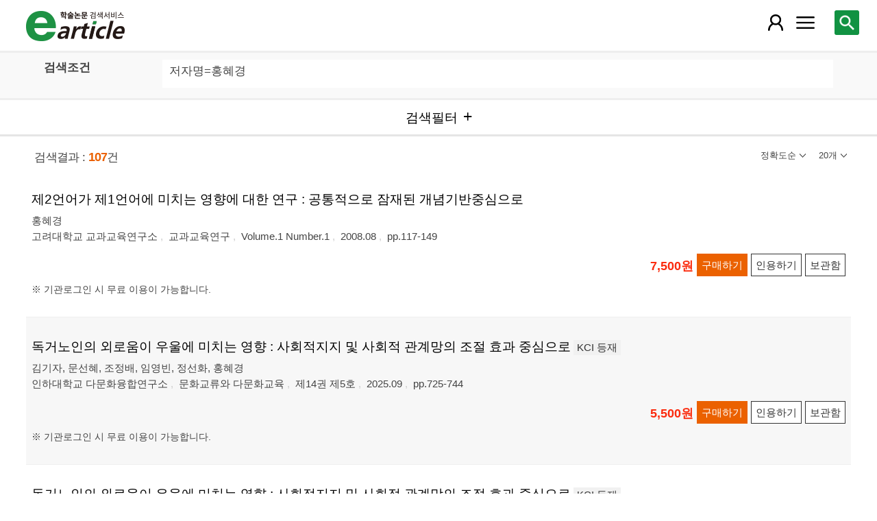

--- FILE ---
content_type: text/html; charset=utf-8
request_url: https://m.earticle.net/Search/Result?sf=3&q=%ED%99%8D%ED%98%9C%EA%B2%BD
body_size: 66588
content:
<!DOCTYPE html>

<html lang="ko">
<head>
	<title>검색결과 - earticle</title>
	
	
<meta http-equiv="X-UA-Compatible" content="IE=Edge" />
<meta http-equiv="Cache-Control" content="no-cache" />
<meta http-equiv="Pragma" content="no-cache" />
<meta name="viewport" content="width=device-width, initial-scale=1">
<link rel="shortcut icon" href="/images/earticle.ico" />
<link rel="icon" type="image/png" href="/images/favicon/favicon_16.png" sizes="16x16"/>
<link rel="icon" type="image/png" href="/images/favicon/favicon_24.png" sizes="24x24"/>
<link rel="icon" type="image/png" href="/images/favicon/favicon_32.png" sizes="32x32"/>
<link rel="icon" type="image/png" href="/images/favicon/favicon_48.png" sizes="48x48"/>
<link rel="icon" type="image/png" href="/images/favicon/favicon_64.png" sizes="64x64"/>
<link rel="icon" type="image/png" href="/images/favicon/favicon_72.png" sizes="72x72"/>
<link rel="icon" type="image/png" href="/images/favicon/favicon_96.png" sizes="96x96"/>
<link rel="icon" type="image/png" href="/images/favicon/favicon_120.png" sizes="120x120"/>
<link rel="icon" type="image/png" href="/images/favicon/favicon_128.png" sizes="128x128"/>
<link rel="icon" type="image/png" href="/images/favicon/favicon_150.png" sizes="150x150"/>
<link rel="icon" type="image/png" href="/images/favicon/favicon_180.png" sizes="180x180"/>
<link rel="icon" type="image/png" href="/images/favicon/favicon_196.png" sizes="196x196"/>

<!-- 아이폰 전용 태그 -->
<link rel="apple-touch-icon" href="/images/favicon/favicon_120.png" />
<!-- 안드로이드, 아이폰 모두 사용 가능한 태그 -->
<link rel="apple-touch-icon-precomposed" href="/images/favicon/favicon_120.png" />
<!--전화번호 링크 삭제-->
<meta name="format-detection" content="telephone=no" />

<script src="/Scripts/jquery-3.4.1.min.js"></script>
<script src="/Scripts/jquery-ui-1.12.1.min.js"></script>
<script src="/Scripts/jquery.cookie-1.4.1.min.js"></script>
<script src="/Scripts/jquery.validate.js"></script>
<script src="/Scripts/jquery.validate.unobtrusive.js"></script>
<script src="/Scripts/modernizr-2.8.3.js"></script>

<script src="/Scripts/site/common.prototype.js"></script>
<script src="/Scripts/site/common.ui.js"></script>
<script src="/Scripts/site/common.fn.js?v=231010.1834"></script>
<script src="/Scripts/site/event.js?v=200909.1133"></script>
<script src="/Scripts/site/common.slideTab.js"></script>

<link href="/Content/reset.min.css" rel="stylesheet" />
<link href="/Content/layout/common.css?v=191112.1738" rel="stylesheet" />
<link href="/Content/layout/layout.css" rel="stylesheet" />

	<script type="text/javascript" src="/Scripts/site/sub.js"></script>
	<script type="text/javascript" src="/Scripts/site/search.js?v=20240111"></script>
	<link href="/Content/layout/layout.sub.css?v=210813.1631" rel="stylesheet" />
</head>
<body translate="no">
	<h1 class="hidn">earticle</h1>
	
	<nav>
		<div class="nav-container nav-gnb-container">
			<ul class="nav-list">
				<li><a href="/Publisher/List" class="pub">발행기관</a></li>
				<li><a href="/Journal/List" class="jou">간행물</a></li>
				<li><a href="/Article/AdvancedSearch"  class="search">상세검색</a></li>
				<li><a href="/Public/Provider" class="share">국가지식</a></li>
			</ul>
			<div class="cs">
				<h3>고객지원</h3>
				<p class="tel"><label>전화번호</label><strong>  0505-555-0740</strong></p>
				<p class="email"><label>e-mail:</label><a tabindex="0" href="mailto: earticle@earticle.net"><span>  earticle@earticle.net</span></a></p>
				<p class="cs-time">
					평일 09:00~18:00  /  점심 12:00~13:00<br>
					토.일요일 및 공휴일은 휴무입니다.
				</p>

				<ul class="nav-cs-list">
					<li><a href="/CS/Notice/List" class="notice">공지사항</a></li>
					<li><a href="/CS/Society/NewsList" class="society">학회소식</a></li>
					<li><a href="/CS/QnA/List" class="qna">Q&amp;A</a></li>
					<li><a href="/CS/FAQ/List" class="faq">FAQ</a></li>
					<!--<li><a href="/CS/Guide" class="guide">이용안내</a></li>-->
					<li><a href="/CS/inquiry/Subscribe" class="subscribe">원문구독문의</a></li>
					<li><a href="/CS/inquiry/Partnership" class="partnership">학술단체 제휴문의</a></li>
					<li><a href="/CS/Etc/Email" class="email">메일보내기</a></li>
					<li><a href="/CS/Etc/Error" class="error">오류접수</a></li>
				</ul>
			</div>
		</div>
		<div class="nav-container nav-anb-container">
			<div class="nav-anb-login">
					<div class="anb-login-group ">
						<a href="/Account/GroupLogin" class="anb-guest boxing">기관회원 로그인 (3.12.102.150)</a>
					</div>
									<div class="anb-guest-user">
						<a href="/Account/PersonLogin" class="anb-login anb-guest boxing">개인회원 로그인</a>
						<a href="/PersonUser/Agreement" class="anb-join anb-guest boxing">개인회원 가입</a>
					</div>
			</div>
			<h3 class="hidn">개인회원 서비스</h3>
			<ul class="nav-myMenu-list">
				<li><a href="/Store/PurchaseHistory" class="purchase">구매내역</a></li>
				<li><a href="/Store/CartList" class="cart">장바구니</a></li>
				<li><a href="/Interest/JournalList" class="interest">관심저널</a></li>
				<li><a href="/SaveUrl/List" class="saveUrl">저장된 페이지</a></li>
				<li><a href="/Member/SearchHistory" class="history">검색 히스토리</a></li>
				<li><a href="/Member/QuoteSetting" class="quote">인용하기 양식</a></li>
				<li><a href="/Member/EditInfo" class="info">개인정보 관리</a></li>
				<li><a href="/Member/PasswordInfo" class="password">비밀번호 관리</a></li>
				<li><a href="/Member/OutLogin" class="outLogin">간편교외접속</a></li>
				<li><a href="/Member/Secession" class="secession">회원탈퇴</a></li>
			</ul>
		</div>
	</nav>

	<div class="ssch" id="ssch">
	<div class="top">
		<button title="본문으로 이동" id="btnMoveBody" class="prev"><span class="img-btn-span2">이전화면으로 →</span></button>
	</div>
	<div id="sschB">
		<fieldset>
			<legend class="hidn">
				논문검색
			</legend>
			<div class="ssch-form">
<form action="/Search/Result" id="topSearchForm" method="get">					<label for="top_search_option" class="hidn">검색범위</label>
					<select id="top_search_option" name="sf">
							<option value="1">전체</option>
	<option value="2">제목</option>
	<option value="3">저자명</option>
	<option value="4">키워드</option>
	<option value="5">초록/목차</option>
	<option value="6">간행물명</option>
	<option value="7">발행기관명</option>

						<option value="issn">ISSN</option>
					</select>
					<label for="top_search_input" class="hidn">검색어</label>
					<input type="text" tabindex="0" id="top_search_input" name="q" placeholder="검색어를 입력해주세요" />
					<button title="검색" id="btn_top_search" type="button" class="sch"><span class="img-btn-span">검색</span></button>
</form>			</div>
		</fieldset>
		<div class="ssch-auto" id="sschAuto"></div>
	</div>
</div>
	<div id="wrap">
		<header>
			
	<div class="clear">
		<a href="/" class="logo"><img src="/Images/m/logo.png" alt="earticle" title="earticle" /></a>
		<button type="button" id="btnTopSearch" title="논문검색" class="btn-menu btn-search"><span class="img-btn-span">논문검색</span></button>
		<button type="button" id="nav-gnb" title="사이트 메뉴" class="btn-menu btn-gnb"><span class="img-btn-span">사이트 메뉴</span></button>
			<button type="button" id="nav-anb" title="마이페이지 메뉴" class="btn-menu btn-account"><span class="img-btn-span">마이페이지 메뉴</span></button>
	</div>

		</header>
		<div id="body">
			

<h2 class="page-title hidn">검색결과</h2>
<div class="search-query">
	<div class="query">
		<div class="row baisc">
			<p class="label col-15">검색조건</p>
			<p id="sm_basic" class="items col-85"></p>
		</div>
		<div style="display:none;" class="row visibleReset">
			<p class="label col-15">
				좁혀보기
				<button type="button" title="좁혀보기 초기화" id="btnResetFilter"><span class="img-btn-span">좁혀보기 초기화</span></button>
			</p>
			<p id="sm_grouping" class="items col-85"></p>
		</div>
		<div style="display:none;" class="row visibleReset">
			<p class="label col-15">
				결과 내 검색
			</p>
			<p id="sm_rescan" class="items col-85"></p>
		</div>
	</div>
	<button type="button" id="btnFilterOpen" class="b100" title="검색필터"><span>검색필터</span></button>
	<input type="hidden" id="tmp_jou" />
	<input type="hidden" id="tmp_pub" />
</div>
<div class="page-contents">
	<div class="search-result-count">
		<span class="count">검색결과 : <strong>107</strong>건</span>
		

<button type="button" id="btnResultSort" class="sort" title=""><span></span></button>
<button type="button" id="btnResultPrint" class="callCount" title=""><span></span></button>
<ul id="list_sort" class="sort">
	<li><a href="javascript:;" class="1D">정확도순</a></li>
	<li><a href="javascript:;" class="2D">발행일순</a></li>
</ul>
<ul id="list_call_count" class="callCount">
	<li><a href="javascript:;" class="20">20개</a></li>
	<li><a href="javascript:;" class="30">30개</a></li>
	<li><a href="javascript:;" class="50">50개</a></li>
</ul>
<script type="text/javascript">
	$(function () {
		var sort = $("#list_sort a.1D").html();
		var print = $("#list_call_count a.20").html();

		$("#list_sort a.1D").parents("li").addClass("selected");
		$("#list_call_count a.20").parents("li").addClass("selected");
		
		$("#btnResultSort").attr("title", sort);
		$("#btnResultSort span").html(sort);
		$("#btnResultPrint").attr("title", print);
		$("#btnResultPrint span").html(print);

		$("#btnResultSort, #btnResultPrint").bind("click", function () {
			var cls = $(this).hasClass("sort") ? "sort" : "callCount";
			if ($(this).hasClass("click")) {
				$(this).removeClass("click");
				$("ul." + cls).css("display", "none");
			}
			else {
				$("#btnResultSort, #btnResultPrint").removeClass("click");
				$("#list_sort, #list_call_count").css("display", "none");

				$(this).addClass("click");
				$("ul." + cls).css("display", "block");
			}
		});
		$("#list_sort a, #list_call_count a").bind("click", function () {
			$(this).parents("ul").find("li").removeClass("selected");
			$(this).parents("li").addClass("selected");
			search_print_change();
		});
	});
</script>
	</div>
	<div class="search-result">
		
<div class="list">
		<div class="art-summary ">
			<div class="chk">
				<input type="checkbox" value="0A109871" />
			</div>
				<div class="info">
					<p class="title">
						<a href="/Article/A109871"><span>제2언어가 제1언어에 미치는 영향에 대한 연구 : 공통적으로 잠재된 개념기반중심으로</span></a>
					</p>
					<p class="author"> <a href='/Search/Result?sf=3&q=%ED%99%8D%ED%98%9C%EA%B2%BD'><span>홍혜경</span></a></p>
					<p class="pubInfo">
						<a href="/Publisher/Detail/393" class="pub"><span>고려대학교 교과교육연구소</span></a>
						<a href="/Journal/Detail/553"><span>교과교육연구</span></a>
						<a href="/Journal/Issues/553/8305">
							<span>Volume.1 Number.1</span>
						</a>
						<span class="dt" title="발행일:2008.08">2008.08</span>
						<span class="page">pp.117-149</span>
					</p>
				</div>
				<div class="action">
								<p class="price">7,500원</p>
											<button type="button" title="구매하기" class="btn btn-strong btn-buy"><span>구매하기</span></button>
					<button type="button" title="인용하기" class="btn btn-info btn-quote"><span>인용하기</span></button>
						<button type="button" title="보관함" class="btn btn-info btn-bookmark"><span>보관함</span></button>
				</div>
				<p class="msg">※ 기관로그인 시 무료 이용이 가능합니다.
</p>
		</div>
		<div class="art-summary ">
			<div class="chk">
				<input type="checkbox" value="0A473300" />
			</div>
				<div class="info">
					<p class="title">
						<a href="/Article/A473300"><span>독거노인의 외로움이 우울에 미치는 영향 : 사회적지지 및 사회적 관계망의 조절 효과 중심으로</span></a>
		<label class="registration">KCI 등재</label>
					</p>
					<p class="author"> <a href='/Search/Result?sf=3&q=%EA%B9%80%EA%B8%B0%EC%9E%90'><span>김기자</span></a>, <a href='/Search/Result?sf=3&q=%EB%AC%B8%EC%84%A0%ED%98%9C'><span>문선혜</span></a>, <a href='/Search/Result?sf=3&q=%EC%A1%B0%EC%A0%95%EB%B0%B0'><span>조정배</span></a>, <a href='/Search/Result?sf=3&q=%EC%9E%84%EC%98%81%EB%B9%88'><span>임영빈</span></a>, <a href='/Search/Result?sf=3&q=%EC%A0%95%EC%84%A0%ED%99%94'><span>정선화</span></a>, <a href='/Search/Result?sf=3&q=%ED%99%8D%ED%98%9C%EA%B2%BD'><span>홍혜경</span></a></p>
					<p class="pubInfo">
						<a href="/Publisher/Detail/625" class="pub"><span>인하대학교 다문화융합연구소</span></a>
						<a href="/Journal/Detail/1041"><span>문화교류와 다문화교육</span></a>
						<a href="/Journal/Issues/1041/36066">
							<span>제14권 제5호</span>
						</a>
						<span class="dt" title="발행일:2025.09">2025.09</span>
						<span class="page">pp.725-744</span>
					</p>
				</div>
				<div class="action">
								<p class="price">5,500원</p>
											<button type="button" title="구매하기" class="btn btn-strong btn-buy"><span>구매하기</span></button>
					<button type="button" title="인용하기" class="btn btn-info btn-quote"><span>인용하기</span></button>
						<button type="button" title="보관함" class="btn btn-info btn-bookmark"><span>보관함</span></button>
				</div>
				<p class="msg">※ 기관로그인 시 무료 이용이 가능합니다.
</p>
		</div>
		<div class="art-summary ">
			<div class="chk">
				<input type="checkbox" value="0A473208" />
			</div>
				<div class="info">
					<p class="title">
						<a href="/Article/A473208"><span>독거노인의 외로움이 우울에 미치는 영향 : 사회적지지 및 사회적 관계망의 조절 효과 중심으로</span></a>
		<label class="registration">KCI 등재</label>
					</p>
					<p class="author"> <a href='/Search/Result?sf=3&q=%EA%B9%80%EA%B8%B0%EC%9E%90'><span>김기자</span></a>, <a href='/Search/Result?sf=3&q=%EB%AC%B8%EC%84%A0%ED%98%9C'><span>문선혜</span></a>, <a href='/Search/Result?sf=3&q=%EC%A1%B0%EC%A0%95%EB%B0%B0'><span>조정배</span></a>, <a href='/Search/Result?sf=3&q=%EC%9E%84%EC%98%81%EB%B9%88'><span>임영빈</span></a>, <a href='/Search/Result?sf=3&q=%EC%A0%95%EC%84%A0%ED%99%94'><span>정선화</span></a>, <a href='/Search/Result?sf=3&q=%ED%99%8D%ED%98%9C%EA%B2%BD'><span>홍혜경</span></a></p>
					<p class="pubInfo">
						<a href="/Publisher/Detail/621" class="pub"><span>한국국제문화교류학회</span></a>
						<a href="/Journal/Detail/958"><span>문화교류와 다문화교육(구 문화교류연구)</span></a>
						<a href="/Journal/Issues/958/36067">
							<span>제14권 제5호</span>
						</a>
						<span class="dt" title="발행일:2025.09">2025.09</span>
						<span class="page">pp.725-744</span>
					</p>
				</div>
				<div class="action">
								<p class="price">5,500원</p>
											<button type="button" title="구매하기" class="btn btn-strong btn-buy"><span>구매하기</span></button>
					<button type="button" title="인용하기" class="btn btn-info btn-quote"><span>인용하기</span></button>
						<button type="button" title="보관함" class="btn btn-info btn-bookmark"><span>보관함</span></button>
				</div>
				<p class="msg">※ 기관로그인 시 무료 이용이 가능합니다.
</p>
		</div>
		<div class="art-summary ">
			<div class="chk">
				<input type="checkbox" value="0A458685" />
			</div>
				<div class="info">
					<p class="title">
						<a href="/Article/A458685"><span>요양보호사의 코로나19 감염불안감이 이직에 미치는 영향 - 사회적지지의 조절효과</span></a>
		<label class="registration">KCI 등재</label>
					</p>
					<p class="author"> <a href='/Search/Result?sf=3&q=%EA%B9%80%EC%98%A5%EC%9E%84'><span>김옥임</span></a>, <a href='/Search/Result?sf=3&q=%EC%9E%84%ED%98%84%EC%8A%B9'><span>임현승</span></a>, <a href='/Search/Result?sf=3&q=%EB%AC%B8%EC%84%A0%ED%98%9C'><span>문선혜</span></a>, <a href='/Search/Result?sf=3&q=%ED%99%8D%ED%98%9C%EA%B2%BD'><span>홍혜경</span></a>, <a href='/Search/Result?sf=3&q=%EC%A0%95%EC%84%A0%ED%99%94'><span>정선화</span></a>, <a href='/Search/Result?sf=3&q=%EA%B9%80%EA%B8%B8%EC%9A%B4'><span>김길운</span></a>, <a href='/Search/Result?sf=3&q=%EA%B9%80%EA%B8%B0%EC%9E%90'><span>김기자</span></a></p>
					<p class="pubInfo">
						<a href="/Publisher/Detail/621" class="pub"><span>한국국제문화교류학회</span></a>
						<a href="/Journal/Detail/958"><span>문화교류와 다문화교육(구 문화교류연구)</span></a>
						<a href="/Journal/Issues/958/34906">
							<span>제13권 제6호</span>
						</a>
						<span class="dt" title="발행일:2024.11">2024.11</span>
						<span class="page">pp.759-777</span>
					</p>
				</div>
				<div class="action">
								<p class="price">5,400원</p>
											<button type="button" title="구매하기" class="btn btn-strong btn-buy"><span>구매하기</span></button>
					<button type="button" title="인용하기" class="btn btn-info btn-quote"><span>인용하기</span></button>
						<button type="button" title="보관함" class="btn btn-info btn-bookmark"><span>보관함</span></button>
				</div>
				<p class="msg">※ 기관로그인 시 무료 이용이 가능합니다.
</p>
		</div>
		<div class="art-summary ">
			<div class="chk">
				<input type="checkbox" value="0A458716" />
			</div>
				<div class="info">
					<p class="title">
						<a href="/Article/A458716"><span>요양보호사의 코로나19 감염불안감이 이직에 미치는 영향 - 사회적지지의 조절효과</span></a>
		<label class="registration">KCI 등재</label>
					</p>
					<p class="author"> <a href='/Search/Result?sf=3&q=%EA%B9%80%EC%98%A5%EC%9E%84'><span>김옥임</span></a>, <a href='/Search/Result?sf=3&q=%EC%9E%84%ED%98%84%EC%8A%B9'><span>임현승</span></a>, <a href='/Search/Result?sf=3&q=%EB%AC%B8%EC%84%A0%ED%98%9C'><span>문선혜</span></a>, <a href='/Search/Result?sf=3&q=%ED%99%8D%ED%98%9C%EA%B2%BD'><span>홍혜경</span></a>, <a href='/Search/Result?sf=3&q=%EC%A0%95%EC%84%A0%ED%99%94'><span>정선화</span></a>, <a href='/Search/Result?sf=3&q=%EA%B9%80%EA%B8%B8%EC%9A%B4'><span>김길운</span></a>, <a href='/Search/Result?sf=3&q=%EA%B9%80%EA%B8%B0%EC%9E%90'><span>김기자</span></a></p>
					<p class="pubInfo">
						<a href="/Publisher/Detail/625" class="pub"><span>인하대학교 다문화융합연구소</span></a>
						<a href="/Journal/Detail/1041"><span>문화교류와 다문화교육</span></a>
						<a href="/Journal/Issues/1041/34905">
							<span>제13권 제6호</span>
						</a>
						<span class="dt" title="발행일:2024.11">2024.11</span>
						<span class="page">pp.759-777</span>
					</p>
				</div>
				<div class="action">
								<p class="price">5,400원</p>
											<button type="button" title="구매하기" class="btn btn-strong btn-buy"><span>구매하기</span></button>
					<button type="button" title="인용하기" class="btn btn-info btn-quote"><span>인용하기</span></button>
						<button type="button" title="보관함" class="btn btn-info btn-bookmark"><span>보관함</span></button>
				</div>
				<p class="msg">※ 기관로그인 시 무료 이용이 가능합니다.
</p>
		</div>
		<div class="art-summary ">
			<div class="chk">
				<input type="checkbox" value="0A453365" />
			</div>
				<div class="info">
					<p class="title">
						<a href="/Article/A453365"><span>다문화 청소년의 문화적응스트레스가 학교생활적응에 미치는 영향 : 자아존중감과 이중문화수용태도의 다중매개효과를 중심으로</span></a>
		<label class="registration">KCI 등재</label>
					</p>
					<p class="author"> <a href='/Search/Result?sf=3&q=%ED%99%8D%ED%98%9C%EA%B2%BD'><span>홍혜경</span></a>, <a href='/Search/Result?sf=3&q=%EC%86%A1%EC%A7%84%EC%98%81'><span>송진영</span></a></p>
					<p class="pubInfo">
						<a href="/Publisher/Detail/621" class="pub"><span>한국국제문화교류학회</span></a>
						<a href="/Journal/Detail/958"><span>문화교류와 다문화교육(구 문화교류연구)</span></a>
						<a href="/Journal/Issues/958/34489">
							<span>제13권 제4호</span>
						</a>
						<span class="dt" title="발행일:2024.07">2024.07</span>
						<span class="page">pp.227-248</span>
					</p>
				</div>
				<div class="action">
								<p class="price">5,800원</p>
											<button type="button" title="구매하기" class="btn btn-strong btn-buy"><span>구매하기</span></button>
					<button type="button" title="인용하기" class="btn btn-info btn-quote"><span>인용하기</span></button>
						<button type="button" title="보관함" class="btn btn-info btn-bookmark"><span>보관함</span></button>
				</div>
				<p class="msg">※ 기관로그인 시 무료 이용이 가능합니다.
</p>
		</div>
		<div class="art-summary ">
			<div class="chk">
				<input type="checkbox" value="0A453402" />
			</div>
				<div class="info">
					<p class="title">
						<a href="/Article/A453402"><span>다문화 청소년의 문화적응스트레스가 학교생활적응에 미치는 영향 : 자아존중감과 이중문화수용태도의 다중매개효과를 중심으로</span></a>
		<label class="registration">KCI 등재</label>
					</p>
					<p class="author"> <a href='/Search/Result?sf=3&q=%ED%99%8D%ED%98%9C%EA%B2%BD'><span>홍혜경</span></a>, <a href='/Search/Result?sf=3&q=%EC%86%A1%EC%A7%84%EC%98%81'><span>송진영</span></a></p>
					<p class="pubInfo">
						<a href="/Publisher/Detail/625" class="pub"><span>인하대학교 다문화융합연구소</span></a>
						<a href="/Journal/Detail/1041"><span>문화교류와 다문화교육</span></a>
						<a href="/Journal/Issues/1041/34462">
							<span>제13권 제4호</span>
						</a>
						<span class="dt" title="발행일:2024.07">2024.07</span>
						<span class="page">pp.227-248</span>
					</p>
				</div>
				<div class="action">
								<p class="price">5,800원</p>
											<button type="button" title="구매하기" class="btn btn-strong btn-buy"><span>구매하기</span></button>
					<button type="button" title="인용하기" class="btn btn-info btn-quote"><span>인용하기</span></button>
						<button type="button" title="보관함" class="btn btn-info btn-bookmark"><span>보관함</span></button>
				</div>
				<p class="msg">※ 기관로그인 시 무료 이용이 가능합니다.
</p>
		</div>
		<div class="art-summary ">
			<div class="chk">
				<input type="checkbox" value="0A313955" />
			</div>
				<div class="info">
					<p class="title">
						<a href="/Article/A313955"><span>임파워먼트에 기반한 초등사회과 협동학습 원리의 고찰</span></a>
		<label class="registration">KCI 등재</label>
					</p>
					<p class="author"> <a href='/Search/Result?sf=3&q=%ED%99%8D%ED%98%9C%EA%B2%BD'><span>홍혜경</span></a>, <a href='/Search/Result?sf=3&q=%EB%82%A8%EC%83%81%EC%A4%80'><span>남상준</span></a></p>
					<p class="pubInfo">
						<a href="/Publisher/Detail/227" class="pub"><span>한국사회교과교육학회</span></a>
						<a href="/Journal/Detail/303"><span>사회과교육연구</span></a>
						<a href="/Journal/Issues/303/23521">
							<span>제24권 4호</span>
						</a>
						<span class="dt" title="발행일:2017.11">2017.11</span>
						<span class="page">pp.131-142</span>
					</p>
				</div>
				<div class="action">
										<button type="button" title="인용하기" class="btn btn-info btn-quote"><span>인용하기</span></button>
						<button type="button" title="보관함" class="btn btn-info btn-bookmark"><span>보관함</span></button>
				</div>
				<p class="msg">※ 원문제공기관과의 협약기간이 종료되어 열람이 제한될 수 있습니다. 
</p>
		</div>
		<div class="art-summary ">
			<div class="chk">
				<input type="checkbox" value="0A304793" />
			</div>
				<div class="info">
					<p class="title">
						<a href="/Article/A304793"><span>교양교육시스템 변화에 따른 대학생의 역량, 만족도 및 성적의 변화</span></a>
		<label class="registration">KCI 등재</label>
					</p>
					<p class="author"> <a href='/Search/Result?sf=3&q=%EC%A0%95%EA%B2%BD%EB%AF%B8'><span>정경미</span></a>, <a href='/Search/Result?sf=3&q=%EC%96%91%ED%98%84%EC%A0%95'><span>양현정</span></a>, <a href='/Search/Result?sf=3&q=%EA%B9%80%EC%88%98%EC%97%B0'><span>김수연</span></a>, <a href='/Search/Result?sf=3&q=%EA%B9%80%EC%9D%80%EC%A0%95'><span>김은정</span></a>, <a href='/Search/Result?sf=3&q=%ED%99%8D%ED%98%9C%EA%B2%BD'><span>홍혜경</span></a>, <a href='/Search/Result?sf=3&q=%ED%95%9C%EB%B4%89%ED%99%98'><span>한봉환</span></a></p>
					<p class="pubInfo">
						<a href="/Publisher/Detail/314" class="pub"><span>한국교양교육학회</span></a>
						<a href="/Journal/Detail/419"><span>교양교육연구</span></a>
						<a href="/Journal/Issues/419/22602">
							<span>제11권 제2호</span>
						</a>
						<span class="dt" title="발행일:2017.04">2017.04</span>
						<span class="page">pp.585-614</span>
					</p>
				</div>
				<div class="action">
										<button type="button" title="인용하기" class="btn btn-info btn-quote"><span>인용하기</span></button>
						<button type="button" title="보관함" class="btn btn-info btn-bookmark"><span>보관함</span></button>
				</div>
				<p class="msg">※ 원문제공기관과의 협약기간이 종료되어 열람이 제한될 수 있습니다. 
</p>
		</div>
		<div class="art-summary ">
			<div class="chk">
				<input type="checkbox" value="0A168652" />
			</div>
				<div class="info">
					<p class="title">
						<a href="/Article/A168652"><span>스마트폰 대학정보 애플리케이션 UI 디자인 가이드라인 - 대학 캠퍼스 애플리케이션 사용성 중심으로 -</span></a>
		<label class="registration">KCI 등재</label>
					</p>
					<p class="author"> <a href='/Search/Result?sf=3&q=%ED%99%8D%ED%98%9C%EA%B2%BD'><span>홍혜경</span></a>, <a href='/Search/Result?sf=3&q=%EA%B9%80%EB%AF%BC%EC%88%98'><span>김민수</span></a>, <a href='/Search/Result?sf=3&q=%EA%B9%80%EC%A4%80%EA%B5%90'><span>김준교</span></a></p>
					<p class="pubInfo">
						<a href="/Publisher/Detail/218" class="pub"><span>한국디자인트렌드학회</span></a>
						<a href="/Journal/Detail/282"><span>한국디자인포럼</span></a>
						<a href="/Journal/Issues/282/12617">
							<span>Vol. 34</span>
						</a>
						<span class="dt" title="발행일:2012.02">2012.02</span>
						<span class="page">pp.509-518</span>
					</p>
				</div>
				<div class="action">
										<button type="button" title="인용하기" class="btn btn-info btn-quote"><span>인용하기</span></button>
						<button type="button" title="보관함" class="btn btn-info btn-bookmark"><span>보관함</span></button>
				</div>
				<p class="msg">※ 원문제공기관과의 협약기간이 종료되어 열람이 제한될 수 있습니다. 
</p>
		</div>
		<div class="art-summary ">
			<div class="chk">
				<input type="checkbox" value="0A144675" />
			</div>
				<div class="info">
					<p class="title">
						<a href="/Article/A144675"><span>실외놀이를 활용한 수학활동이 유아의 수·연산 및 측정능력과 운동능력에 미치는 영향</span></a>
		<label class="registration">KCI 등재후보</label>
					</p>
					<p class="author"> <a href='/Search/Result?sf=3&q=%EC%A1%B0%EB%AF%B8%EC%98%81'><span>조미영</span></a>, <a href='/Search/Result?sf=3&q=%ED%99%8D%ED%98%9C%EA%B2%BD'><span>홍혜경</span></a></p>
					<p class="pubInfo">
						<a href="/Publisher/Detail/279" class="pub"><span>중앙대학교 한국교육문제연구소</span></a>
						<a href="/Journal/Detail/371"><span>한국교육문제연구</span></a>
						<a href="/Journal/Issues/371/10942">
							<span>제29권 제1호</span>
						</a>
						<span class="dt" title="발행일:2011.04">2011.04</span>
						<span class="page">pp.83-107</span>
					</p>
				</div>
				<div class="action">
										<button type="button" title="인용하기" class="btn btn-info btn-quote"><span>인용하기</span></button>
						<button type="button" title="보관함" class="btn btn-info btn-bookmark"><span>보관함</span></button>
				</div>
				<p class="msg">※ 원문제공기관과의 협약기간이 종료되어 열람이 제한될 수 있습니다. 
</p>
		</div>
		<div class="art-summary ">
			<div class="chk">
				<input type="checkbox" value="0A104864" />
			</div>
				<div class="info">
					<p class="title">
						<a href="/Article/A104864"><span>자유전공학부 학생들을 위한 전공탐색-연세대학교 학부대학 사례를 바탕으로-</span></a>
					</p>
					<p class="author"> <a href='/Search/Result?sf=3&q=%ED%99%8D%ED%98%9C%EA%B2%BD'><span>홍혜경</span></a>, <a href='/Search/Result?sf=3&q=%EB%82%98%EC%A0%95%EC%9D%80'><span>나정은</span></a>, <a href='/Search/Result?sf=3&q=%EB%B0%A9%ED%9D%AC%EA%B2%BD'><span>방희경</span></a>, <a href='/Search/Result?sf=3&q=%ED%95%9C%EB%B4%89%ED%99%98'><span>한봉환</span></a></p>
					<p class="pubInfo">
						<a href="/Publisher/Detail/314" class="pub"><span>한국교양교육학회</span></a>
						<a href="/Journal/Detail/419"><span>교양교육연구</span></a>
						<a href="/Journal/Issues/419/7920">
							<span>제2권 제2호</span>
						</a>
						<span class="dt" title="발행일:2008.12">2008.12</span>
						<span class="page">pp.189-203</span>
					</p>
				</div>
				<div class="action">
										<button type="button" title="인용하기" class="btn btn-info btn-quote"><span>인용하기</span></button>
						<button type="button" title="보관함" class="btn btn-info btn-bookmark"><span>보관함</span></button>
				</div>
				<p class="msg">※ 원문제공기관과의 협약기간이 종료되어 열람이 제한될 수 있습니다. 
</p>
		</div>
		<div class="art-summary ">
			<div class="chk">
				<input type="checkbox" value="0A100401" />
			</div>
				<div class="info">
					<p class="title">
						<a href="/Article/A100401"><span>1학년 교육 프로그램 개선을 위한 ‘대학 1학년 실태조사’의 활용 사례 연구 - 연세대학교 학부대학 사례를 중심으로 -</span></a>
					</p>
					<p class="author"> <a href='/Search/Result?sf=3&q=%EA%B9%80%EC%9D%80%EC%A0%95'><span>김은정</span></a>, <a href='/Search/Result?sf=3&q=%EC%96%91%EC%A0%95%EB%AF%B8'><span>양정미</span></a>, <a href='/Search/Result?sf=3&q=%EC%9D%B4%EC%9B%90%EA%B2%BD'><span>이원경</span></a>, <a href='/Search/Result?sf=3&q=%ED%99%8D%ED%98%9C%EA%B2%BD'><span>홍혜경</span></a></p>
					<p class="pubInfo">
						<a href="/Publisher/Detail/314" class="pub"><span>한국교양교육학회</span></a>
						<a href="/Journal/Detail/419"><span>교양교육연구</span></a>
						<a href="/Journal/Issues/419/7548">
							<span>제2권 제1호</span>
						</a>
						<span class="dt" title="발행일:2008.06">2008.06</span>
						<span class="page">pp.64-78</span>
					</p>
				</div>
				<div class="action">
										<button type="button" title="인용하기" class="btn btn-info btn-quote"><span>인용하기</span></button>
						<button type="button" title="보관함" class="btn btn-info btn-bookmark"><span>보관함</span></button>
				</div>
				<p class="msg">※ 원문제공기관과의 협약기간이 종료되어 열람이 제한될 수 있습니다. 
</p>
		</div>
		<div class="art-summary ">
			<div class="chk">
				<input type="checkbox" value="0A81451" />
			</div>
				<div class="info">
					<p class="title">
						<a href="/Article/A81451"><span>Monosodium Glutamate 가 고양이 고색신경의 미각반응에 미치는 영향</span></a>
					</p>
					<p class="author"> <a href='/Search/Result?sf=3&q=%ED%99%8D%ED%98%9C%EA%B2%BD'><span>홍혜경</span></a>, <a href='/Search/Result?sf=3&q=%EC%9D%B4%ED%98%84%EB%8D%95'><span>이현덕</span></a>, <a href='/Search/Result?sf=3&q=%EC%9D%B4%EC%B2%A0%ED%98%B8'><span>이철호</span></a>, <a href='/Search/Result?sf=3&q=%ED%99%8D%EC%8A%B9%EA%B8%B8'><span>홍승길</span></a></p>
					<p class="pubInfo">
						<a href="/Publisher/Detail/362" class="pub"><span>한국식품과학회</span></a>
						<a href="/Journal/Detail/500"><span>한국식품과학회지</span></a>
						<a href="/Journal/Issues/500/6820">
							<span>제23권 제1호</span>
						</a>
						<span class="dt" title="발행일:1991.02">1991.02</span>
						<span class="page">pp.37-43</span>
					</p>
				</div>
				<div class="action">
										<button type="button" title="인용하기" class="btn btn-info btn-quote"><span>인용하기</span></button>
						<button type="button" title="보관함" class="btn btn-info btn-bookmark"><span>보관함</span></button>
				</div>
				<p class="msg">※ 원문제공기관과의 협약기간이 종료되어 열람이 제한될 수 있습니다. 
</p>
		</div>
		<div class="art-summary ">
			<div class="chk">
				<input type="checkbox" value="1A1472570" />
			</div>
				<div class="info">
					<p class="title"><a href="http://m.earticle.net/Public/View/1/1472570" target="_blank"><span>한국유아의 수단어 획득에 관한 연구</span></a></p>
					<p class="author"> <a href='/Search/Result?sf=3&q=%ED%99%8D%ED%98%9C%EA%B2%BD'><span>홍혜경</span></a></p>
					<p class="pubInfo">
						<span class="provider" title="발행기관">[Kisti 연계] 한국아동학회</span>
						<a href="/Public/Articles/1/1220/2303"><span>Korean journal of child studies</span></a>
						<span class="jour">Vol.11 No.2</span>
						<span class="dt" title="발행연도:1990">1990</span>
						<span class="page">pp.5-23</span>
					</p>
				</div>
				<div class="action">
					<a href="http://m.earticle.net/Public/View/1/1472570" target="_blank" title="원문보기" class="btn btn-view btn-basic"><span>원문보기</span></a>
					<button type="button" title="인용하기" class="btn btn-info btn-quote"><span>인용하기</span></button>
				</div>
				<p class="msg"> 협약을 통해 무료로 제공되는 자료로, 원문이용 방식은 연계기관의 정책을 따르고 있습니다.</p>
		</div>
		<div class="art-summary ">
			<div class="chk">
				<input type="checkbox" value="1A1472601" />
			</div>
				<div class="info">
					<p class="title"><a href="http://m.earticle.net/Public/View/1/1472601" target="_blank"><span>유아의 수세기능력과 수리능력과의 관계에 관한 연구</span></a></p>
					<p class="author"> <a href='/Search/Result?sf=3&q=%ED%99%8D%ED%98%9C%EA%B2%BD'><span>홍혜경</span></a></p>
					<p class="pubInfo">
						<span class="provider" title="발행기관">[Kisti 연계] 한국아동학회</span>
						<a href="/Public/Articles/1/1220/2303"><span>Korean journal of child studies</span></a>
						<span class="jour">Vol.12 No.1</span>
						<span class="dt" title="발행연도:1991">1991</span>
						<span class="page">pp.78-90</span>
					</p>
				</div>
				<div class="action">
					<a href="http://m.earticle.net/Public/View/1/1472601" target="_blank" title="원문보기" class="btn btn-view btn-basic"><span>원문보기</span></a>
					<button type="button" title="인용하기" class="btn btn-info btn-quote"><span>인용하기</span></button>
				</div>
				<p class="msg"> 협약을 통해 무료로 제공되는 자료로, 원문이용 방식은 연계기관의 정책을 따르고 있습니다.</p>
		</div>
		<div class="art-summary ">
			<div class="chk">
				<input type="checkbox" value="1A335938" />
			</div>
				<div class="info">
					<p class="title"><a href="http://m.earticle.net/Public/View/1/335938" target="_blank"><span>유아의 쌓기 놀이 활동을 통한 기하학습에 관한 기초연구</span></a></p>
					<p class="author"> <a href='/Search/Result?sf=3&q=%ED%99%8D%ED%98%9C%EA%B2%BD'><span>홍혜경</span></a></p>
					<p class="pubInfo">
						<span class="provider" title="발행기관">[Kisti 연계] 한국수학교육학회</span>
						<a href="/Public/Articles/1/1192/2241"><span>한국수학교육학회지시리즈E:수학교육논문집</span></a>
						<span class="jour">Vol.12</span>
						<span class="dt" title="발행연도:2001">2001</span>
						<span class="page">pp.21-32</span>
					</p>
				</div>
				<div class="action">
					<a href="http://m.earticle.net/Public/View/1/335938" target="_blank" title="원문보기" class="btn btn-view btn-basic"><span>원문보기</span></a>
					<button type="button" title="인용하기" class="btn btn-info btn-quote"><span>인용하기</span></button>
				</div>
				<p class="msg"> 협약을 통해 무료로 제공되는 자료로, 원문이용 방식은 연계기관의 정책을 따르고 있습니다.</p>
		</div>
		<div class="art-summary ">
			<div class="chk">
				<input type="checkbox" value="1A1472484" />
			</div>
				<div class="info">
					<p class="title"><a href="http://m.earticle.net/Public/View/1/1472484" target="_blank"><span>한국여성(韓國女性)의 태교인식도(胎敎認識度)에 관한 조사연구(調査硏究)</span></a></p>
					<p class="author"> <a href='/Search/Result?sf=3&q=%ED%99%8D%ED%98%9C%EA%B2%BD'><span>홍혜경</span></a></p>
					<p class="pubInfo">
						<span class="provider" title="발행기관">[Kisti 연계] 한국아동학회</span>
						<a href="/Public/Articles/1/1220/2303"><span>Korean journal of child studies</span></a>
						<span class="jour">Vol.1</span>
						<span class="dt" title="발행연도:1980">1980</span>
						<span class="page">pp.1-14</span>
					</p>
				</div>
				<div class="action">
					<a href="http://m.earticle.net/Public/View/1/1472484" target="_blank" title="원문보기" class="btn btn-view btn-basic"><span>원문보기</span></a>
					<button type="button" title="인용하기" class="btn btn-info btn-quote"><span>인용하기</span></button>
				</div>
				<p class="msg"> 협약을 통해 무료로 제공되는 자료로, 원문이용 방식은 연계기관의 정책을 따르고 있습니다.</p>
		</div>
		<div class="art-summary ">
			<div class="chk">
				<input type="checkbox" value="1A1473010" />
			</div>
				<div class="info">
					<p class="title"><a href="http://m.earticle.net/Public/View/1/1473010" target="_blank"><span>유아의 기하학적 구성물의 그리기 작업에 대한 연구</span></a></p>
					<p class="author"> <a href='/Search/Result?sf=3&q=%ED%99%8D%ED%98%9C%EA%B2%BD'><span>홍혜경</span></a></p>
					<p class="pubInfo">
						<span class="provider" title="발행기관">[Kisti 연계] 한국아동학회</span>
						<a href="/Public/Articles/1/1220/2303"><span>Korean journal of child studies</span></a>
						<span class="jour">Vol.22 No.2</span>
						<span class="dt" title="발행연도:2001">2001</span>
						<span class="page">pp.315-327</span>
					</p>
				</div>
				<div class="action">
					<a href="http://m.earticle.net/Public/View/1/1473010" target="_blank" title="원문보기" class="btn btn-view btn-basic"><span>원문보기</span></a>
					<button type="button" title="인용하기" class="btn btn-info btn-quote"><span>인용하기</span></button>
				</div>
				<p class="msg"> 협약을 통해 무료로 제공되는 자료로, 원문이용 방식은 연계기관의 정책을 따르고 있습니다.</p>
		</div>
		<div class="art-summary ">
			<div class="chk">
				<input type="checkbox" value="1A705959" />
			</div>
				<div class="info">
					<p class="title"><a href="http://m.earticle.net/Public/View/1/705959" target="_blank"><span>이야기 나누기 활동에서 수학동화유형에 따른 수학적 담화의 차이</span></a></p>
					<p class="author"> <a href='/Search/Result?sf=3&q=%ED%99%8D%ED%98%9C%EA%B2%BD'><span>홍혜경</span></a></p>
					<p class="pubInfo">
						<span class="provider" title="발행기관">[Kisti 연계] 한국아동학회</span>
						<a href="/Public/Articles/1/1220/2303"><span>Korean journal of child studies</span></a>
						<span class="jour">Vol.31 No.5</span>
						<span class="dt" title="발행연도:2010">2010</span>
						<span class="page">pp.63-77</span>
					</p>
				</div>
				<div class="action">
					<a href="http://m.earticle.net/Public/View/1/705959" target="_blank" title="원문보기" class="btn btn-view btn-basic"><span>원문보기</span></a>
					<button type="button" title="인용하기" class="btn btn-info btn-quote"><span>인용하기</span></button>
				</div>
				<p class="msg"> 협약을 통해 무료로 제공되는 자료로, 원문이용 방식은 연계기관의 정책을 따르고 있습니다.</p>
		</div>
</div>
<script type="text/javascript">
	function window_open_article(url) {
		window.open(url);
	};
	$(function () {
		$("div.art-summary button.btn-download").bind("click", function () {
			var val = $(this).parents("div.art-summary").find("input:checkbox").val();
			selected_download(val.substring(1));
		});
		$("div.art-summary button.btn-browser-open").bind("click", function () {
			var val = $(this).parents("div.art-summary").find("input:checkbox").val();
			selected_art_file_open(val.substring(1));
		});
		$("div.art-summary button.btn-buy").bind("click", function () {
			var val = $(this).parents("div.art-summary").find("input:checkbox").val();
			selected_buy(val.substring(1));
		});
		$("div.art-summary button.btn-quote").bind("click", function () {
			var val = $(this).parents("div.art-summary").find("input:checkbox").val();
			selected_quote(val);
		});
		$("div.art-summary button.btn-bookmark").bind("click", function () {
			var val = $(this).parents("div.art-summary").find("input:checkbox").val();
			selected_bookmark(val.substring(1));
		});
	});
</script>


		<div id="artBuyMsg" class="user-dialog-content-show art_list_act_dialog">
	<p class="current"><strong id="usable_buy_count">0</strong>개의 논문이 장바구니에 담겼습니다.</p>
	<p class="act">
		<button id="btnMoveCart" class="btn btn-basic" title="장바구니로 이동"><span>장바구니로 이동</span></button>
		<button class="btn btn-back btn-continue" title="계속해서 검색하기"><span>계속해서 검색하기</span></button>
	</p>
	<dl>
		<dt>구매 불가 논문</dt>
		<dd>
			<ul class="not-list"></ul>
		</dd>
	</dl>
</div>
<script type="text/javascript">
	$(function () {
		$("#btnMoveCart").bind("click", function () { cart_redirect();});
		$("button.btn-continue").bind("click", function () {
			dialog_close();
		});
	});
</script>
	</div>
		<div class="paging">
					<strong>1</strong>
			<a class="num" href="/Search/Result?q=%ed%99%8d%ed%98%9c%ea%b2%bd&amp;sf=3&amp;ps=1D20&amp;page=2&amp;djl=" title="2페이지로 이동">2</a>
			<a class="num" href="/Search/Result?q=%ed%99%8d%ed%98%9c%ea%b2%bd&amp;sf=3&amp;ps=1D20&amp;page=3&amp;djl=" title="3페이지로 이동">3</a>
				<a class="next" href="/Search/Result?q=%ed%99%8d%ed%98%9c%ea%b2%bd&amp;sf=3&amp;ps=1D20&amp;page=4&amp;djl="  title="4페이지로 이동"><span>다음</span></a>
	</div>

</div>

<div class="page-snb">
	<form id="frmSearchWhere" method="get">
		<input type="hidden" id="sw_pub" name="pub" value="0" />
		<input type="hidden" id="sw_jour" name="jour" value="0" />
		<input type="hidden" id="sw_sf" name="sf" value="3" />
		<input type="hidden" id="sw_q" name="q" value="홍혜경" />
		<input type="hidden" name="tot" value="107" />
		<input type="hidden" id="sw_ps" name="ps" value="1D20" />
		<input type="hidden" id="sw_rescan" name="req" />
		<input type="hidden" id="sw_dy" name="dy" />
		<input type="hidden" id="sw_df" name="df" />
		<input type="hidden" id="sw_dj" name="dj" />
		<input type="hidden" id="sw_djl" name="djl" value="" />
		<input type="hidden" id="sw_djt" name="djt" />
		<input type="hidden" id="sw_fc" name="fc" value="0" />
	</form>
	<div class="snb-head">
		<h3>결과 좁히기</h3>
		<button type="button" class="page-snb-close" title="close"><span class="img-btn-span">close</span></button>
	</div>
	<div class="page-snb-container">
		<div class="snb-sec snb-sec-rescan">
			<h4>결과 내 검색</h4>
			<div>
				<select id="sub_search_sf">
						<option value="1">전체</option>
	<option value="2">제목</option>
	<option value="3">저자명</option>
	<option value="4">키워드</option>
	<option value="5">초록/목차</option>
	<option value="6">간행물명</option>
	<option value="7">발행기관명</option>

				</select>
				<input type="text" id="sub_search_query" placeholder="검색어 입력" />
				<button type="button" id="btn_subSearch" title="결과 내 찾기"><span class="img-btn-span">결과 내 찾기</span></button>
			</div>
		</div>
		<div id="gc_y" class="snb-sec filter">
			<h4>발행연도</h4>
			<div class="boxing filter-half">
				<p class="year-input">
					<span class="range-input"><input type="text" id="gc_y_start" maxlength="4" />년</span> 
					<span class="range-split">-</span>
					<span class="range-input"><input type="text" id="gc_y_end" maxlength="4" />년</span>
				</p>
			</div>
		</div>
		<div id="gc_f" class="snb-sec filter">
			<h4>학문분야</h4>
			<div class="boxing filter-half">
			</div>
		</div>
		<div id="gc_jt" class="snb-sec filter">
			<h4>자료유형</h4>
			<div class="boxing filter-half">
			</div>
		</div>
		<div id="gc_j" class="snb-sec filter">
			<h4>간행물</h4>
			<div class="boxing">
			</div>
		</div>
		<div class="snb-tail">
			<button type="button" id="btn_filter_reset" title="초기화" class="filter-reset">초기화</button>
			<button type="button" id="btn_filter_quick" title="확인" class="filter-search"><span>확인</span></button>
		</div>
	</div>
</div>

	<script type="text/javascript">
		var _include_file_change = false;
		var __filter_call_count = 0;
		var __filter_bind_count = 0;
		var __filter_position_bottom = 0;

		function search_monitoring_bind() {
			var arr = null;
			var usable_file_search = false;
			if ($("#sw_aq").length == 1) {
				arr = $("#sw_aq").val().split("||");
				for (var i = 0; i < arr.length; i++) {
					if (arr[i] == "") continue;
					var label = search_monitoring_txt(null, arr[i]);
					$("#sm_basic").append(search_monitoring_item(label, "aq", false, i));
					if (label.indexOf("전체") == 0) {
						usable_file_search = true;
					}
				}
				if ($("#sw_y").val() > "") {
					$("#sm_basic").append(search_monitoring_item("발행연도=" + $("#sw_y").val(), "y", true, i));
				}
				if ($("#sw_issn").val() > "") {
					$("#sm_basic").append(search_monitoring_item("ISSN/ISBN=" + $("#sw_issn").val(), "issn", false, i));
				}
				arr = null;
			}
			else {
				var label = search_monitoring_txt($("#sw_sf").val(), $("#sw_q").val());
				if (label.indexOf("전체") == 0) {
					usable_file_search = true;
				}
				$("#sm_basic").append(search_monitoring_item(label, "q", false));
			}
			search_monitoring_multi_bind("sm_basic", "jt", "자료유형");
			search_monitoring_multi_bind("sm_basic", "c1", "학문분야");
			search_monitoring_multi_bind("sm_basic", "c2", "학문분야");
			search_monitoring_multi_bind("sm_grouping", "dy", "발행연도");
			search_monitoring_multi_bind("sm_grouping", "df", "학문분야");
			search_monitoring_multi_bind("sm_grouping", "djt", "자료유형");
			search_monitoring_multi_bind_journal("sm_grouping", "dj", "간행물");
			if ($("#sw_rescan").length == 1) {
				arr = $("#sw_rescan").val().split("||");
				for (var i = 0; i < arr.length; i++) {
					if (arr[i] == "") continue;
					var label = search_monitoring_txt(null, arr[i]);
					$("#sm_rescan").append(search_monitoring_item(label, "rescan", true, i));
				}
				arr = null;
			}

			if ($("#sm_grouping span").length > 0) { $("#sm_grouping").parents("div.row").css("display", "block"); }
			if ($("#sm_rescan span").length > 0) { $("#sm_rescan").parents("div.row").css("display", "block"); }
			$("div.search-query div.query .items button").bind("click", function () {
				$(this).parents("span").addClass("remove");
				finder_change();
				//좁혀보기 삭제시 결과 바로 변경하기
				filter_remove_search_valid();
				$("#frmSearchWhere").submit();

				//
			});
		};
		function search_monitoring_multi_bind(loc, id, label) {
			var val_id = "#sw_" + id;
			if ($(val_id).length == 1 && $(val_id).val() != "") {
				var arr = $(val_id).val().split(",");
				for (var i = 0; i < arr.length; i++) {
					var name = (id == "c1" || id == "c2" || id == "df") ? search_monitoring_cate_name(arr[i].trim()) :
								(id == "jt" || id == "djt") ? search_monitoring_journaType(arr[i].trim()) : arr[i].trim();
					if (name != "") {
						$("#" + loc).append(search_monitoring_item(label + "=" + name, id, true, i));
					}
				}
			}
		};
		function search_monitoring_multi_bind_journal(loc, id, label) {
			var val_id = "#sw_" + id;
			if ($(val_id).length == 1 && $(val_id).val() != "") {
				var arr = $(val_id).val().split(",");
				var arr2 = $(val_id + "l").val().split(",");
				for (var i = 0; i < arr.length; i++) {
					var name = (i < arr2.length) ? arr2[i] : "";
					if (name != "") {
						$("#" + loc).append(search_monitoring_item(label + "=" + name, id, true, i));
					}
				}
			}
		};
		function search_monitoring_journaType(txt) {
			if (txt == "") return "";
			switch (txt) {
				case "1": return "학술논문";
				case "2": return "프로시딩";
				case "3": return "단행본";
				default: return "기타";
			}
		};
		function search_monitoring_cate_name(txt) {
			if (txt == "") return "";
			fieldOfStudy_check();
			for (var i = 0; i < __fieldOfStudyList.length; i++) {
				if (__fieldOfStudyList[i].id == txt) {
					return ((__fieldOfStudyList[i].parent == "-1") ? "" : search_monitoring_cate_name(__fieldOfStudyList[i].parent) + ">") + __fieldOfStudyList[i].name;
				}
			}
		};
		function search_monitoring_txt(sf, txt) {
			var op = "";
			var label;

			txt = txt.replace("<", "&lt;");
			if (sf == null) {
				sf = txt.substring(0, 1);
				op = txt.substring(1, 1);
				txt = txt.substring(2);
			}
			search_txt_op_list_check();
			for (var i = 0; i < __search_txt_op_list.length; i++) {
				if (__search_txt_op_list[i].key == sf) {
					label = __search_txt_op_list[i].label + "=" + txt
					break;
				}
			}
			if (label == "") {
				label = __search_txt_op_list[0].label + "=" + txt;
			}
			if (op != "") {
				label += "(" + (op == "A" ? "AND" : "OR") + ")";
			}
			return label;

		};
		function search_monitoring_item(label, dataloc, del, del_idx) {
			if (del) {
				return "<span class='txt del' data-loc='" + dataloc + "'>"
						+ label
						+ "<button type='button' title='검색에서 제외(" + label + ")' class='" + del_idx + "'><span class='img-btn-span'>검색 제외</span></button></span>";
			}
			else {
				return "<span class='txt' data-loc='" + dataloc + "'>" + label + "</span>";
			}

		};

		function filter_count_call(id) {
			__filter_call_count++;
			$.ajax({
				url: __proxy_url + "/Search/FilterCount/" + id,
				type: "POST",
				data: $("#frmSearchWhere").serialize(),
				dataType: "json",
				timeount: 1000,
				success: function (data, result) {
					filter_count_bind(id, data);
					__filter_bind_count++;
					data = null;
				},
				error: function (e) {
				}
			});
		};

		function filter_count_bind(id, list) {
			if (list.length == 0) {
				filter_count_zero();
				return;
			}
			id = id.toLowerCase();
			if ((id == "y" || id == "j") && list.length > 5) {
				$("#gc_" + id + " div.boxing").append("<p class='select-msg'>최대 5개까지 선택 가능</p>")
			}
			$ul = $("<ul class='grouping'></ul>");
			for (var i = 0; i < list.length; i++) {
				$ul.append(
					"<li>"
						+ "<p>"
							+ "<input type='checkbox' id='gc_" + id + "_" + list[i].Key + "' value='" + list[i].Key + "' title='" + list[i].Label + "' style='line-height:25px;height:25px;border:none;' />"
							+ "<label for='gc_" + id + "_" + list[i].Key + "'>" + list[i].Label + "<span>(" + list[i].Count + ")</span></label>"
						+ "</p>"
					+ "</li>");
			}
			$("#gc_" + id + " div.boxing").append($ul);
			list = null;
		};

		function filter_count_zero() {
			$("div.snb div.filter").remove();
			$("div.snb #btn_filter_quick").remove();
		};

		function finder_change() {
		};

		function input_year_check() {
			var val = $(this).val();
			if (/^[1-2][0-9]{3}$/.test(val) == false) {
				alert("입력형식이 올바르지 않습니다.");
				$(this).val("");
			}
		};

		function filter_rescan_search_valid() {
			var maxYear = new Date().getFullYear();
			var sYear = $("#gc_y_start").val();
			var eYear = $("#gc_y_end").val();
			var sw_df = $("#sw_df").val().split(",");
			var sw_dy = $("#sw_dy").val().split(",");
			var sw_dj = $("#sw_dj").val().split(",");
			var sw_djl = $("#sw_djl").val().split(",");
			var sw_djt = $("#sw_djt").val().split(",");
			var sw_rescan = new Array();
			var sw_issn = ($("#sw_issn").length == 1) ? $("#sw_issn").val() : "";
			var sw_y = ($("#sw_y").length == 1) ? $("#sw_y").val() : "";
			var sw_jt = ($("#sw_jt").length == 1) ? $("#sw_jt").val().split(",") : new Array();
			var sw_c1 = ($("#sw_c1").length == 1) ? $("#sw_c1").val().split(",") : new Array();
			var sw_c2 = ($("#sw_c2").length == 1) ? $("#sw_c2").val().split(",") : new Array();
			var dy = "";
			var df = "";
			var dj = "";
			var djt = "";
			var djl = "";
			var len = 0;
			var arr = $("#sw_rescan").val().split("||");
			for (var i = 0; i < arr.length; i++) {
				if (arr[i] == "") continue;
				sw_rescan.push(arr[i]);
			}
			arr = null;
			if (sYear == "" && eYear != "") {
				sYear = 1900;
			}
			else if (sYear != "" && eYear == "") {
				eYear = maxYear;
			}

			if (sYear != "" && eYear != "") {
				dy = sYear + "-" + eYear;
			}
			else {
				$("#gc_y input:checked").each(function () {
					len++;
					if (dy != "") dy += ",";
					dy += $(this).val();
				});

				if (len > 5) {
					alert("발행연도는 최대 5개까지만 선택할 수 있습니다.");
					return false;
				}
			}
			len = 0;
			$("#gc_j input:checked").each(function () {
				len++;
				if (dj != "") {
					dj += ",";
					djl += ",";
				}
				dj += $(this).val();
				djl += $(this).attr("title");
			});
			if (len > 5) {
				alert("간행물은 최대 5개까지만 선택할 수 있습니다.");
				return false;
			}
			$("#gc_f input:checked").each(function () {
				if (df != "") df += ",";
				df += $(this).val();
			});
			$("#gc_jt input:checked").each(function () {
				if (djt != "") djt += ",";
				djt += $(this).val();
			});

			var len = $("#sm_basic span.remove").length;
			if (len > 0) {
				for (var i = len - 1; i >= 0; i--) {
					var loc = $("#sm_basic span.remove:eq(" + i + ")").attr("data-loc");
					var idx = $("#sm_basic span.remove:eq(" + i + ") button").attr("class");
					switch (loc) {
						case "y": sw_y = ""; break;
						case "c1": sw_c1.splice(idx, 1); break;
						case "c2": sw_c2.splice(idx, 1); break;
						case "jt": sw_jt.splice(idx, 1); break;
						case "issn": sw_issn = ""; break;
						default: break;
					}
				}
			}
			var len = $("#sm_grouping span.remove").length;
			if (len > 0) {
				for (var i = len - 1; i >= 0; i--) {
					var loc = $("#sm_grouping span.remove:eq(" + i + ")").attr("data-loc");
					var idx = $("#sm_grouping span.remove:eq(" + i + ") button").attr("class");
					switch (loc) {
						case "df": sw_df.splice(idx, 1); break;
						case "dy": sw_dy.splice(idx, 1); break;
						case "djt": sw_djt.splice(idx, 1); break;
						case "dj": sw_dj.splice(idx, 1); sw_djl.splice(idx, 1); break;
						default: break;
					}
				}

			}
			var len = $("#sm_rescan span.remove").length;
			if (len > 0) {
				for (var i = len - 1; i >= 0; i--) {
					var loc = $("#sm_rescan span.remove:eq(" + i + ")").attr("data-loc");
					var idx = $("#sm_rescan span.remove:eq(" + i + ") button").attr("class");
					sw_rescan.splice(idx, 1);
				}
			}
			if ($("#sub_search_query").val() != "") {
				if (sw_rescan.length >= 5) {
					alert("결과 내 검색은 최대 5번까지만 가능합니다.");
					return false;
				}
				sw_rescan.push($("#sub_search_sf").val() + "A" + $("#sub_search_query").val());
			}

			search_filter_reset("sw_dy", dy, sw_dy, ",");
			search_filter_reset("sw_df", df, sw_df, ",");
			search_filter_reset("sw_dj", dj, sw_dj, ",");
			search_filter_reset("sw_djt", djt, sw_djt, ",");
			search_filter_reset("sw_djl", djl, sw_djl, ",");
			$("#sw_rescan").val(sw_rescan.join("||") + "||");

			if ($("#sw_y").length == 1) $("#sw_y").val(sw_y);
			if ($("#sw_issn").length == 1) $("#sw_issn").val(sw_issn);
			if ($("#sw_jt").length == 1) $("#sw_jt").val(sw_jt.join(","));
			if ($("#sw_c1").length == 1) $("#sw_c1").val(sw_c1.join(","));
			if ($("#sw_c2").length == 1) $("#sw_c2").val(sw_c2.join(","));
			sYear = eYear = sw_df = sw_dj = sw_djl = sw_djt = sw_dy = sw_rescan = dy = df = dj = djt = djl = sw_jt = sw_issn = sw_y = sw_c1 = sw_c2 = null;
			return true;
		};
		function filter_remove_search_valid() {

			var sYear = $("#gc_y_start").val();
			var eYear = $("#gc_y_end").val();
			var sw_df = $("#sw_df").val().split(",");
			var sw_dy = $("#sw_dy").val().split(",");
			var sw_dj = $("#sw_dj").val().split(",");
			var sw_djl = $("#sw_djl").val().split(",");
			var sw_djt = $("#sw_djt").val().split(",");
			var sw_rescan = $("#sw_rescan").val().split("||");
			var sw_issn = ($("#sw_issn").length == 1) ? $("#sw_issn").val() : "";
			var sw_y = ($("#sw_y").length == 1) ? $("#sw_y").val() : "";
			var sw_jt = ($("#sw_jt").length == 1) ? $("#sw_jt").val().split(",") : new Array();
			var sw_c1 = ($("#sw_c1").length == 1) ? $("#sw_c1").val().split(",") : new Array();
			var sw_c2 = ($("#sw_c2").length == 1) ? $("#sw_c2").val().split(",") : new Array();
			var dy = "";
			var df = "";
			var dj = "";
			var djt = "";
			var djl = "";

			var len = $("#sm_basic span.remove").length;
			if (len > 0) {
				for (var i = len - 1; i >= 0; i--) {
					var loc = $("#sm_basic span.remove:eq(" + i + ")").attr("data-loc");
					var idx = $("#sm_basic span.remove:eq(" + i + ") button").attr("class");
					switch (loc) {
						case "y": sw_y = ""; break;
						case "c1": sw_c1.splice(idx, 1); break;
						case "c2": sw_c2.splice(idx, 1); break;
						case "jt": sw_jt.splice(idx, 1); break;
						case "issn": sw_issn = ""; break;
						default: break;
					}
				}
			}
			var len = $("#sm_grouping span.remove").length;
			if (len > 0) {
				for (var i = len - 1; i >= 0; i--) {
					var loc = $("#sm_grouping span.remove:eq(" + i + ")").attr("data-loc");
					var idx = $("#sm_grouping span.remove:eq(" + i + ") button").attr("class");
					switch (loc) {
						case "df": sw_df.splice(idx, 1); break;
						case "dy": sw_dy.splice(idx, 1); break;
						case "djt": sw_djt.splice(idx, 1); break;
						case "dj": sw_dj.splice(idx, 1); sw_djl.splice(idx, 1); break;
						default: break;
					}
				}
			}
			var len = $("#sm_rescan span.remove").length;
			if (len > 0) {
				for (var i = len - 1; i >= 0; i--) {
					var loc = $("#sm_rescan span.remove:eq(" + i + ")").attr("data-loc");
					var idx = $("#sm_rescan span.remove:eq(" + i + ") button").attr("class");
					sw_rescan.splice(idx, 1);
				}
			}

			search_filter_reset("sw_dy", dy, sw_dy, ",");
			search_filter_reset("sw_df", df, sw_df, ",");
			search_filter_reset("sw_dj", dj, sw_dj, ",");
			search_filter_reset("sw_djt", djt, sw_djt, ",");
			search_filter_reset("sw_djl", djl, sw_djl, ",");
			$("#sw_rescan").val(sw_rescan.join("||") + "||");

			if ($("#sw_y").length == 1) $("#sw_y").val(sw_y);
			if ($("#sw_issn").length == 1) $("#sw_issn").val(sw_issn);
			if ($("#sw_jt").length == 1) $("#sw_jt").val(sw_jt.join(","));
			if ($("#sw_c1").length == 1) $("#sw_c1").val(sw_c1.join(","));
			if ($("#sw_c2").length == 1) $("#sw_c2").val(sw_c2.join(","));

			$("div.snb div.filter input[type='checkbox']").prop("checked", false);
			$("#sub_search_query").val("");
			sYear = eYear = sw_df = sw_dj = sw_djl = sw_djt = sw_dy = sw_rescan = dy = df = dj = djt = djl = sw_jt = sw_issn = sw_y = sw_c1 = sw_c2 = null;
		};
		function search_filter_reset(id, val, arr, join_sep) {
			if (val != "") {
				$("#" + id).val(val);
			}
			else if (arr.length > 0) {
				$("#" + id).val(arr.join(join_sep));
			}
			else {
				$("#" + id).val("");
			}
		};
		function search_result_location_check() {
            if ($("#tmp_jou").val() != "") {
                $("<div class='search-location'><a href='/Journal/Detail/" + $("#sw_jour").val() + "' title='" + $("#tmp_jou").val() + "-바로가기' class='name'>" + $("#tmp_jou").val() + "</a></div>").insertBefore("div.search-query");
			}
			else if ($("#tmp_pub").val() != "") {
                $("<div class='search-location'><a href='/Publisher/Detail/" + $("#sw_pub").val() + "' title='" + $("#tmp_pub").val() + "-바로가기' class='name'>" + $("#tmp_pub").val() + "</a></div>").insertBefore("div.search-query");
            }
		};
		function search_print_change() {
			var ps = $("#list_sort li.selected a").attr("class") + $("#list_call_count li.selected a").attr("class");
			$("#sw_ps").val(ps);
			$("#frmSearchWhere").submit();

		};


		$(function () {
			search_result_location_check();
			search_result_select_chk_event_bind();
			$("#frmSearchWhere").attr("action", window.location.pathname);

			search_monitoring_bind();

			var art_count = $("div.art-summary").length;

			if (art_count > 0) {
				filter_count_call("Y");
			}

			if (art_count > 0 && ($("#sw_jour").length == 0 || $("#sw_jour").val() == "" || $("#sw_jour").val() == "0")) {
				filter_count_call("J");
			}
			else {
				$("#gc_j").remove();
			}
			if (art_count > 0 && ($("#sw_pub").length == 0 || $("#sw_pub").val() == "" || $("#sw_pub").val() == "0")) {
				filter_count_call("F");
				filter_count_call("JT");
			}
			else {
				$("#gc_jt").remove();
				$("#gc_f").remove();
			}

			$("#gc_y_start, #gc_y_end").bind("change", input_year_check);
			$("#btn_subSearch").bind("click", function () {
				if (filter_rescan_search_valid()) {
					$("#frmSearchWhere").submit();
				}
			});
			$("#btn_filter_quick").bind("click", function () {
				if (filter_rescan_search_valid()) {
					$("#frmSearchWhere").submit();
				}
            });
            $("#btn_filter_reset").bind("click", function () {
                $("div.page-snb-container input:text").val("");
                $("div.page-snb-container input:checkbox").prop("checked", false);
            });

			$("#btnResetFilter").bind("click", function () {
				$("#sw_dy").val("");
				$("#sw_df").val("");
				$("#sw_dj").val("");
				$("#sw_djt").val("");
				$("#sw_djl").val("");
				$("#sub_search_query").val("");
				$("#frmSearchWhere").submit();
			});
			$("#sub_search_query").bind("keypress", function (e) {
				if (e.which == 13) {
					if (filter_rescan_search_valid()) {
						$("#frmSearchWhere").submit();
					}
					else {
						return false;
					}
				}
			});
			$("#btnFilterOpen").bind("click", function () {
				$(".page-contents").css("display", "none");
				$(".page-snb").css("display", "block");
			});
			$("button.page-snb-close").bind("click", function () {
				$(".page-contents").css("display", "block");
				$(".page-snb").css("display", "none");
			});
			$(".page-snb-container div.filter h4").bind("click", function () {
				var $div = $(this).parents("div.filter");
				if ($div.hasClass("filter-on")) {
					$div.removeClass("filter-on");
				}
				else {
					$div.addClass("filter-on");
				}
			});


			//$(window).scroll(function () {
			//	var w_h = $(window).height();
			//	var scrollT = $(this).scrollTop();
			//	if (__filter_position_bottom - 100 > w_h + scrollT) {
			//		$("#btn_filter_quick").addClass("filter-quick");
			//	}
			//	else {
			//		$("#btn_filter_quick").removeClass("filter-quick");
			//	}
			//});

			//page_save_use();

		});
	</script>

		</div>
		
	<footer>
		<p>
			<span class="info">상호:  주식회사 학술교육원</span>
			<span class="info">대표:  노방용  </span>
			<span class="info">사업자등록번호:  122-81-88227</span>
			<span class="info">통신판매업신고번호:  제2008-인천부평-00176호   </span>
			<span class="info">정보보호책임자:  이두영 </span>
		</p>
		<p>
			<span class="info"> (21319)인천광역시 부평구 영성중로 50 미래타워 701호 </span>
			<span class="info">전화:  0505-555-0740 </span>
			<span class="info">이메일:  earticle@earticle.net </span>
		</p>
		<copyrignt>COPYRIGHT © 학술교육원. ALL RIGHTS RESERVED.</copyrignt>
		<p class="msg">사전허가 없는 무단 크롤링은 민형사상 책임을 물을 수 있습니다.</p>
		<p class="link">
			<a href="/Rule/Privacy">개인정보처리방침</a> |
			<a href="/Rule/NoMail">이메일무단수집거부</a> | 
			<a href="/Gate.aspx?mode=pc">PC버전</a>
		</p>
	</footer>
	</div>
</body>
</html>


--- FILE ---
content_type: text/css
request_url: https://m.earticle.net/Content/layout/layout.css
body_size: 3414
content:
.container{width:94%;margin:auto;}

/* header */
header{padding:15px 0px 10px;}
header a.logo{ width:35%; padding-left:3%; display:block;float:left;}
header a.logo img{max-width:100%;}

header .btn-menu{width:36px;height:36px;transition: all .4s;overflow:hidden;}
header .btn-gnb{background:#fff url(/Images/m/ic_menu_hamburger.png) no-repeat 50%; background-size:75%; float:right; margin-right:2%;}
header .btn-account{background:#fff url(/Images/m/ic_mypage.png) no-repeat 50%;background-size:60%;  float:right;margin-right:.5%; }
header .btn-account-active{background:#fff url(/Images/m/ic_mypage_gt3.png) no-repeat 50%;background-size:60%;}
header .btn-search{background:#119242 url(/images/m/ic_search_white.png) no-repeat 50%;background-size:60%;  float:right;margin-right:2%; border-radius:3px; }
header .btn-close {
	background:url(/Images/m/ic_btnClose_black.png) no-repeat #fff 50%;background-size:60%;
	transform: rotate(-180deg);
	transition: all .4s;
}

/* site-search */
.ssch{width:0%;min-height:100vh;position:absolute;overflow:hidden; background-color:#fff;top:0px;left:100%;transition: all .4s;}
.ssch .top{padding-right:5%;padding:10px 0px;}
.ssch .top button{background:none;height:38px; line-height:38px;}
.ssch .top button span{font-size:.9rem;color:#777;}
.ssch .top .prev{background:#fff; border:none; float:right;}
.ssch .top::after{content:' ' ; display:block; clear:both;}
.ssch-form{ position:relative;}
.ssch-form form{width:100%;font-size:0px;padding:6px 4px 7px; border-bottom:1px solid #119242; border-top:1px solid #119242;}
.ssch-form select{width:20%;height:38px; display:initial; background-position-y:50%; }
.ssch-form input{width:80%; height:38px; padding-right:38px;padding-left:6px; font-size:1rem; font-weight:700; letter-spacing:-.4px; }
.ssch-form button.sch{width:38px;height:38px; background:#fff url(/images/m/ic_search_black.png) no-repeat 50% 50%; background-size:70%;position:absolute; top:6px;right:6px;}
.ssch-auto{}
.ssch-auto li{border-bottom:1px solid #eee;}
.ssch-auto a{padding:10px; display:block; line-height:1.2rem;}
.ssch-auto a strong{color:#EB6100;}

.ssch-show{z-index:100;left:0px;width:100%;overflow:initial;transition: all .4s;}



/* menu */

.btn-menu span{ display:none;}

nav{position:absolute;right:0px;top:60px;width:100%; z-index:100;background-color:#fff; }
nav .nav-container{ display:none; min-height:100vh;}
nav .nav-container a:hover{ color:#119242;}

nav .nav-selected-container{ display:block; z-index:100;border-bottom: 2px solid #aaaaaa;}

nav .nav-gnb-container div.cs{padding:40px 20px;}
nav .nav-gnb-container div.cs::before{
	background:url(/images/m/ic_cs.png) no-repeat 50% 50%;background-color:#eee; background-size:65%; 
	display:block; content:' '; 
	width:60px;height:60px;
	border-radius:30px;margin-right:20px; margin-bottom:20px; margin-left:10px;
	float:left;
}
nav .nav-gnb-container div.cs h3{ display:none;}
nav .nav-gnb-container div.cs p { margin-bottom:5px;}
nav .nav-gnb-container div.cs p label{ display:none;}
nav .nav-gnb-container div.cs p.tel{ font-size:1.26rem; color:#119242;}
nav .nav-gnb-container div.cs p.email{ font-size:.82rem;margin-bottom:8px;}
nav .nav-gnb-container div.cs p.cs-time{ font-size:.7rem;}
nav .nav-gnb-container div.cs::after{content:' ' ; display:block; clear:both;}

.nav-cs-list{margin-top:30px;border-top:1px solid #eee; padding-top:30px;min-height:50vmax;}
.nav-cs-list li{float:left;width:33%;text-align:center; margin-bottom:20px; display:none;}
.nav-cs-list li a::before { content:' '; display:block; width:60px;height:60px;border:1px solid #eee; border-radius:5px; margin:auto; margin-bottom:4px;}
.nav-cs-list li a:hover::before{}
.nav-cs-list li a{ text-align:center;font-size:.7rem; display:inline-block; height:90px;}
.nav-cs-list li a.notice::before{background:url(/images/m/ic_cs_notice.png) no-repeat 50% 50%; background-size:45%;}
.nav-cs-list li a.society::before{background:url(/images/m/ic_cs_society.png) no-repeat 50% 50%; background-size:60%;}
.nav-cs-list li a.qna::before{background:url(/images/m/ic_cs_qna.png) no-repeat 50% 50%; background-size:55%;}
.nav-cs-list li a.faq::before{background:url(/images/m/ic_cs_faq.png) no-repeat 50% 50%; background-size:70%;}
.nav-cs-list li a.guide::before{background:url(/images/m/ic_cs_guide.png) no-repeat 50% 50%; background-size:55%;}
.nav-cs-list li a.subscribe::before{background:url(/images/m/ic_cs_subscribe.png) no-repeat 50% 50%; background-size:55%;}
.nav-cs-list li a.partnership::before{background:url(/images/m/ic_cs_partnership.png) no-repeat 50% 50%; background-size:55%;}
.nav-cs-list li a.email::before{background:url(/images/m/ic_cs_mail.png) no-repeat 50% 50%; background-size:50%;}
.nav-cs-list li a.error::before{background:url(/images/m/ic_cs_error.png) no-repeat 50% 50%; background-size:50%;}
.nav-cs-list::after{content:' '; display:block; clear:both;}


ul.nav-list{ background-color:#EEEEEE; padding:10px 3%;}
ul.nav-list li{float:left; width:50%; background-color:#fff; border:1px solid #eee;}
ul.nav-list li a{padding-left:32%; line-height:50px; height:50px; display:block; font-size:.94rem; font-weight:bold;}
ul.nav-list li a.pub{background:url(/images/m/ic_publisher.png) no-repeat 18% 50%; background-size:20px;}
ul.nav-list li a.jou{background:url(/images/m/ic_journal.png) no-repeat 18% 50%; background-size:20px;}
ul.nav-list li a.share{background:url(/images/m/ic_public.png) no-repeat 18% 50%; background-size:20px;}
ul.nav-list li a.search{background:url(/images/m/ic_detail.png) no-repeat 18% 50%; background-size:20px;}
ul.nav-list::after{content:' '; display:block; clear:both;}

div.anb-login-group a.anb-guest{display:block;padding-left:5%; width:100%;}

div.nav-anb-login {background-color:#EEEEEE; padding:10px 3%;}
div.nav-anb-login .boxing{background-color:#fff;border:1px solid #eee;padding:15px 0px; line-height:1.8em;}
div.nav-anb-login .logout{border:1px solid #eee;font-size:.75rem; width:70px; line-height:25px; height:25px;text-align:center;}
div.anb-guest-user a.anb-guest{float:left;padding-left:5%; width:50%;}
div.anb-guest-user::after{content:' ' ; display:block; clear:both;}
div.nav-anb-login div.user-state{padding:10px 5%;position:relative;}
div.nav-anb-login div.user-state .name{display:inline-block; width:70%; line-height:30px;overflow:hidden; text-overflow:ellipsis; white-space:nowrap;}
div.nav-anb-login div.user-state .logout{position:absolute;right:20px;top:13px; background-color:#ffffff;border:1px solid #acacac; padding:0px 10px 2px; }


div.nav-anb-login div.group-state{padding:10px 20px 10px 5%; height:auto; position:relative;}
div.nav-anb-login div.group-state .name{font-weight:600; word-break:break-word; display:block;overflow:hidden; text-overflow:ellipsis; white-space:nowrap;}
div.nav-anb-login div.group-state .logout{position:absolute; right:20px;top:13px; background-color:#ffffff;border:1px solid #acacac; padding:0px 10px 2px ; }


ul.nav-myMenu-list{width:94%;margin:auto; margin-top:20px;}
ul.nav-myMenu-list::after{content:' ' ; clear:both;display:block; margin-bottom:40px;}
ul.nav-myMenu-list li{float:left; width:50%; background-color:#fff; border:1px solid #eee; border-top:0px;}
ul.nav-myMenu-list li:first-child,
ul.nav-myMenu-list li:nth-child(2){border-top:1px solid #eee;}
ul.nav-myMenu-list li a{padding-left:27%; line-height:60px; height:60px; display:block; font-size:.94rem;}
ul.nav-myMenu-list li a.purchase{background:url(/images/m/ic_userOrder.png) no-repeat 11% 50%; background-size:16px;}
ul.nav-myMenu-list li a.cart{background:url(/images/m/ic_userCart.png) no-repeat 11% 50%; background-size:20px;}
ul.nav-myMenu-list li a.interest{background:url(/images/m/ic_userJournal.png) no-repeat 11% 50%; background-size:20px;}
ul.nav-myMenu-list li a.saveUrl{background:url(/images/m/ic_userSavePage.png) no-repeat 11% 50%; background-size:20px;}
ul.nav-myMenu-list li a.history{background:url(/images/m/ic_history.png) no-repeat 11% 50%; background-size:16px;}
ul.nav-myMenu-list li a.quote{background:url(/images/m/ic_userCited.png) no-repeat 11% 50%; background-size:20px;}
ul.nav-myMenu-list li a.info{background:url(/images/m/ic_mypage.png) no-repeat 11% 50%; background-size:18px;}
ul.nav-myMenu-list li a.password{background:url(/images/m/ic_userPassword.png) no-repeat 11% 50%; background-size:16px;}
ul.nav-myMenu-list li a.outLogin{background:url(/images/m/ic_userOfficeLogin.png) no-repeat 11% 50%; background-size:16px; 
color:#EB6100;
-webkit-filter: opacity(.5) drop-shadow(0 0 0 #EB6100);
filter: opacity(.5) drop-shadow(0 0 0 #EB6100);
}
ul.nav-myMenu-list li a.secession{background:url(/images/m/ic_userSecession.png) no-repeat 11% 50%; background-size:20px; opacity:0.6;}

div.nav-anb-container h4{ width:94%;margin:auto; border-top:1px solid #eee;border-bottom:1px solid #eee;background:url(/images/common/table_bg.png) repeat;padding:15px 20px;}
ul.nav-myMenu-bookmark {width:94%;margin:auto; margin-bottom:40px;}
ul.nav-myMenu-bookmark li{border-bottom:1px solid #eee;}
ul.nav-myMenu-bookmark li.empty{ text-align:center;padding:30px 0px;}
ul.nav-myMenu-bookmark li a{display:block;padding:15px 20px;}
ul.nav-myMenu-bookmark {}



/* body tail quick menu */

.tail-quick{margin-top:100px;}
.tail-quick-fix{position:fixed;bottom:0px; width:100%;}
.tail-quick div.more{position:relative; border-top:1px solid #ddd;}
.tail-quick .more-bg{position:absolute; width:40px; height:40px; text-align:center; margin-left:-20px;left:50%;top:-20px; background-color:#ddd; border-radius:100%; z-index:-1;  }
.tail-quick .more-open{position:absolute; width:40px; height:20px; text-align:center; margin-left:-20px; left:50%;top:-20px;}
.tail-quick #btn-tail-more{
	background:url(/Images/m/ic_btnClose_black.png) no-repeat 50%; background-size:40%;
	transform: rotate(-45deg); width:20px;height:20px;
	transition: all .4s;
}
.tail-quick .more button.open{transform: rotate(-540deg) !important; transition: all .4s;}
.tail-quick #btn-tail-more span{ display:none;}

.tail-quick ul.more {width:100%}
.tail-quick ul.more li{height:0px; overflow:hidden;}
.tail-quick ul.more::after{content:' '; display:block; clear:both;}

.tail-quick ul.open{margin:auto;display: flex;flex-wrap: wrap;align-items: center;margin-bottom:15px;}
.tail-quick ul.open li{
	height:auto;
	background-color:#1abc69;
	display: inline-block;
	text-align: center;
	flex-grow: 1;
	margin: 0 5px 10px;
}
.tail-quick ul.open li a{display: block; color:#fff;padding:10px 10px; font-size:.88rem;}
.tail-quick ul.open li.i0{transition: all .1s;}
.tail-quick ul.open li.i1{transition: all .25s;}
.tail-quick ul.open li.i2{transition: all .4s;}
.tail-quick ul.open li.i3{transition: all .55s;}
.tail-quick ul.open li.i4{transition: all .7s;}
.tail-quick ul.open li.i5{transition: all .85s;}
.tail-quick ul.open li.i6{transition: all 1s;}
.tail-quick ul.open li.i7{transition: all 1.15s;}
.tail-quick ul.open li.i8{transition: all 1.3s;}
.tail-quick ul.open li.i9{transition: all 1.45s;}
.tail-quick ul.open li.i10{transition: all 1.6s;}

.tail-button{padding:15px 0px; text-align:center; z-index:100; background-color:#fff;}
.tail-button p.msg{ color:#808080; font-size:.75rem;line-height:1.3rem;margin:-5px 5% 5px 5%;width:90%;}
.tail-button button{ height:40px; white-space:nowrap;}
.tail-button button span{ font-size:.88rem; color:#fff;}

.tail-button #tail-download,
.tail-button #tail-purchase{ background-color:#EB6100; border:1px solid #EB6100;}
.tail-button #tail-quote{ background-color:#333;border:1px solid #333;}
.tail-button #tail-bookmark{ background-color:#fff;border:1px solid #333;}
.tail-button #tail-bookmark span{color:#333;}
.tail-button #tail-directView{ background-color:#f3f3f3;border:1px solid #f3f3f3;}
.tail-button #tail-directView span{color:#333;}
.tail-button #tail-authorMore{ background-color:#fab900; }
.tail-button #tail-externalLink{display:inline-block; padding:10px; height:40px; background-color:#119242; border:1px solid #119242;}
.tail-button #tail-externalLink span{color:#fff;}
.tail-button button{padding-left:10px;padding-right:10px;}
.tail-button #move-top{width:36px !important; background-color:#119242;border:1px solid #119242;}
.tail-button div.art-ctl{float:left;width:86%;}
.tail-button div.art-ctl .tab-slider {padding:0px 10px; width:100%; overflow:hidden;}
.tail-button div.art-ctl ul li{padding:0px 5px;}
.tail-button div.art-ctl ul li.author{display:none;}
.tail-button div.art-ctl span.price{display:block;min-width:80px;color:#EB6100; font-weight:bold; line-height:40px;}

footer {  width: 100%; background: #444; text-align:center; padding:18px 0px;} 
footer p{padding:0px 10px;}
footer *{font-size:0.68rem;color:#fff;line-height:1.5em;  }
footer span.info{white-space:nowrap; margin-right:8px;}
footer copyrignt{display:block;}
footer p.msg{color:#ccc;margin-bottom:10px; padding:0px !important;}
footer p.link a{margin:0px 5px; color:#ccc;}

#wrap button.move-top{display:none;width:40px;height:40px;border-radius:100%; border:0px;background-color:#bbb; opacity:.7; font-size:.6rem;}
#wrap button.move-top-fix { display:block; position:fixed; bottom:10px;right:10px; }
.tab-slider ul.tab-list {
	display: -webkit-inline-box;
	display: -webkit-inline-flex;
	display: inline-flex;
	padding: 0;
	text-align: center;
	-webkit-box-pack: justify;
	-webkit-justify-content: space-between;
	justify-content: space-between;
	-webkit-box-sizing: border-box;
	box-sizing: border-box;
	vertical-align: top;
	-ms-touch-action: none;
	/* // [START touch-action-example] */
	/* Pass all touches to javascript */
	touch-action: none;
	/* // [END touch-action-example] */
}

@media(min-width:420px) {
	nav{top:70px !important;}
}
@media (min-width : 768px)  {
	ul.nav-list li{width:25%;}
	ul.nav-list li a{padding-left:42%;}
	ul.nav-cs-list li a:before{ width:90px;height:90px;}
	ul.nav-cs-list li a {font-size:.82rem;}
	
	nav .nav-gnb-container div.cs::before{
		width:90px;height:90px;
		border-radius:45px;margin-bottom:40px; margin-left:20px;
		float:left;
	}
	nav .nav-gnb-container div.cs p { margin-bottom:0px;}
	nav .nav-gnb-container div.cs p.tel *{ font-size:1.5rem;}
	nav .nav-gnb-container div.cs p.email{ font-size:1.13rem;margin-bottom:16px;}
	nav .nav-gnb-container div.cs p.cs-time{ font-size:.82rem;}

	footer *{ font-size:0.8rem;}
}  

/* event open */


div.ev-sc {position:absolute;left:5%;top:80px;width:90%;background-color:#fff;z-index:2;}
div.ev-sc div.close{background-color:#000;padding:8px 10px;}
div.ev-sc div.close button{border:none;background:none;}
div.ev-sc div.close button span{color:#fff;font-weight:bold;}
div.ev-sc div.close button:hover span{color:#f2e71d;}
div.ev-sc div.close button.hourHidn{}
div.ev-sc div.close button.close{float:right;}

--- FILE ---
content_type: application/javascript
request_url: https://m.earticle.net/Scripts/site/common.prototype.js
body_size: 2417
content:

/* javascript 개체 확장 */
//Date 관련
Date.prototype.toFormatString = function (format) {
	var year = this.getFullYear();
	var month = this.getMonth() + 1;
	var day = this.getDate();
	var hour = this.getHours();
	var minute = this.getMinutes();
	var second = this.getSeconds();

	if (format == null) format = "yyyy-MM-dd";
	format = format.replace("yyyy", year);
	format = (month < 10) ? format.replace("MM", "0" + month) : format.replace("MM", month);
	format = format.replace("M", month);
	format = (day < 10) ? format.replace("dd", "0" + day) : format.replace("dd", day);
	format = format.replace("d", day);
	format = (hour < 10) ? format.replace("HH", "0" + hour) : format.replace("HH", hour);
	format = (minute < 10) ? format.replace("mm", "0" + minute) : format.replace("mm", minute);
	format = (second < 10) ? format.replace("ss", "0" + second) : format.replace("ss", second);

	return format;

};

Date.prototype.addDate = function (interval, addVal) {
	var year = this.getFullYear();
	var month = this.getMonth();
	var day = this.getDate();
	var hour = this.getHours();
	var minute = this.getMinutes();
	var second = this.getSeconds();
	switch (interval) {
		case "y": year = year + addVal; break;
		case "M": month = month + addVal; break;
		case "d": day = day + addVal; break;
		case "h": hour = hour + addVal; break;
		case "m": minute = minute + addVal; break;
		case "s": second = second + addVal; break;
		default: break;
	}
	return new Date(year, month, day, hour, minute, second);
};

Date.prototype.dayDiff = function (date1, date2) {
	var term = null;
	if (date2 == null) {
		term = this.getTime() - date1.getTime();
	}
	else {
		term = date1.getTime() - date2.getTime();
	}
	return term / (1000 * 60 * 60 * 24);
};

/* String 관련 */
String.prototype.toDate = function () {
	var arr = this.split("-");
	var date = new Date(parseInt(arr[0], 10), parseInt(arr[1], 10) - 1, parseInt(arr[2], 10));
	return date;
};

String.prototype.trim = function () {
	return this.replace(/^\s+|\s+$/gm, '');
};

String.prototype.moneyTxt = function () {
	var txt = this;
	var reg = /(^[+-]?\d+)(\d{3})/;
	while (reg.test(txt)) {
		txt = txt.replace(reg, "$1" + "," + "$2");
	}
	return txt;
};

String.prototype.moneyInt = function () {
	try{
		return parseInt(this.replace(/,/gi, ""));
	}
	catch(e) {
		return 0;
	}
};